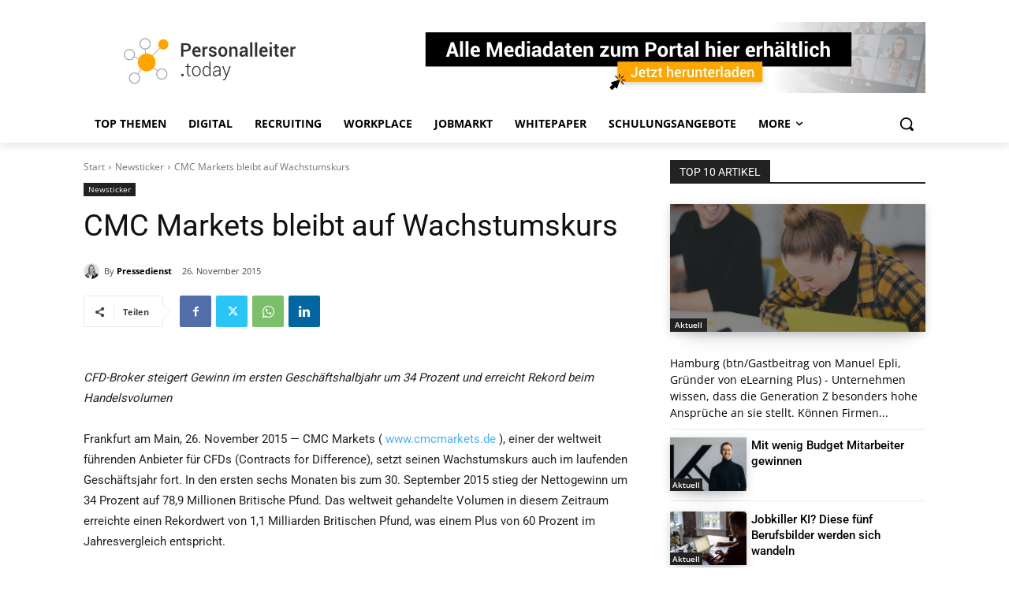

--- FILE ---
content_type: text/html; charset=utf-8
request_url: https://www.google.com/recaptcha/api2/aframe
body_size: 147
content:
<!DOCTYPE HTML><html><head><meta http-equiv="content-type" content="text/html; charset=UTF-8"></head><body><script nonce="5sL4Gp05Eayk9FtkJhY2lw">/** Anti-fraud and anti-abuse applications only. See google.com/recaptcha */ try{var clients={'sodar':'https://pagead2.googlesyndication.com/pagead/sodar?'};window.addEventListener("message",function(a){try{if(a.source===window.parent){var b=JSON.parse(a.data);var c=clients[b['id']];if(c){var d=document.createElement('img');d.src=c+b['params']+'&rc='+(localStorage.getItem("rc::a")?sessionStorage.getItem("rc::b"):"");window.document.body.appendChild(d);sessionStorage.setItem("rc::e",parseInt(sessionStorage.getItem("rc::e")||0)+1);localStorage.setItem("rc::h",'1768638991509');}}}catch(b){}});window.parent.postMessage("_grecaptcha_ready", "*");}catch(b){}</script></body></html>